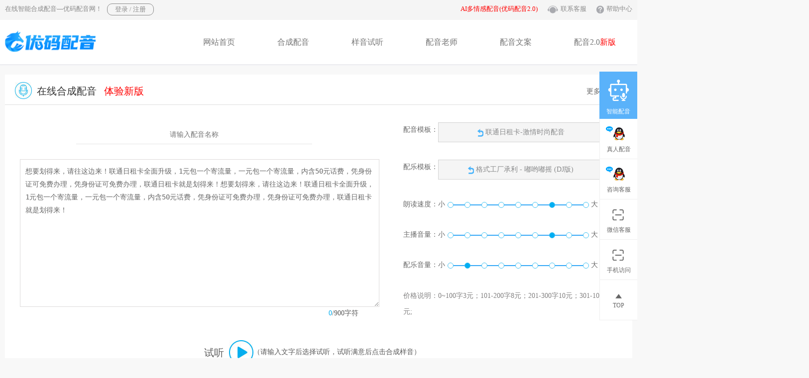

--- FILE ---
content_type: text/html
request_url: http://www.miaoyin365.com/b/1/2018440.html
body_size: 5047
content:
<!DOCTYPE html>
<html lang="en">
<head>
<meta charset="UTF-8">
<title>联通日租卡-激情时尚配音_手机通讯_优码配音网</title>
<meta name="keywords" content="日租">
<meta name="description" content="想要划得来，请往这边来！联通日租卡全面升级，1元包一个寄流量，一元包一个寄流量，内含50元话费，凭身份证可免费办理，凭身份证可免费办理，联通日租卡就是划得来！想要划得来，请往这边来！联通日租卡全面升级，1元包一个寄流量，一元包一个寄流量，内含50元话费，凭身份证可免费办理，凭身份证可免费办理，联通日租卡就是划得来！">
<link href="http://www.miaoyin365.com/statics/css/1/base.css" type="text/css" rel="stylesheet"/>
    <link href="http://www.miaoyin365.com/statics/css/1/show.css" type="text/css" rel="stylesheet"/>
	<style type="text/css">
	.footer{margin-top:0px;}
	</style>
</head>
<body>
<!--顶部-->
<div class="top">


    <div class="common">

        <span class="l">在线智能合成配音—优码配音网！</span>

        <div class="l">
           
					<script type="text/javascript">
		document.write('<iframe src="http://www.miaoyin365.com/index.php?m=member&c=index&a=mini&forward='+encodeURIComponent(location.href)+'&siteid=1" allowTransparency="true" id="iframepage" width="413" height="36"  onload="changeFrameHeight()"  frameborder="0" scrolling="no"></iframe>')
		</script>
        </div>

        <div class="r"><!--
           <div class="l stop5">
               <input type="text" name="q" id="q" value="" placeholder=" 输入关键词" class="s_btn l"/> <input type="button" name="searchbtn" onclick="search_q()" class="s_btn1 l" value="搜索"/>
           </div>
         -->
           <span class="l">
               <a href="http://www.ympeiyin.com/ai/24" target="_blank" title="AI多情感配音" style="color:red;">AI多情感配音(优码配音2.0)</a>
           </span>
            <span class="l">

               <a href="http://www.miaoyin365.com/index.php?m=content&c=qq" target="_blank" title="联系客服与我交流"><img src="http://www.miaoyin365.com/statics/images/1/ico_k.png" height="16" > 联系客服</a>
           </span>
              <span class="r">
               <a href="http://www.miaoyin365.com/service/"><img src="http://www.miaoyin365.com/statics/images/1/ico_h.png" height="16"> 帮助中心</a>
           </span>
        </div>
        <div class="c"></div>
    </div>


</div>

<div class="bai2">
	<div class="logonews common">

		  <span class="l">
			  <a href="http://www.miaoyin365.com/"><img src="/statics/images/1/logo.png" height="52"/></a>
		  </span>

		  <ul>
			  <li><a href="http://www.miaoyin365.com/" title="网站首页">网站首页</a></li>
			  <li><a href="http://www.miaoyin365.com/b/" title="在线文字转配音">合成配音</a></li>
			  <li><a href="http://www.miaoyin365.com/a/" title="主播配音">样音试听</a></li>
			  <li><a href="http://www.miaoyin365.com/c/" title="真人主播配音">配音老师</a></li>

			   <li><a href="http://www.miaoyin365.com/wenan/" title="配音文案">配音文案</a></li>
			  <li><a href="http://www.ympeiyin.com/ai/24" target="_blank" title="优码智配">配音2.0<label style="color:red;cursor:pointer;">新版</label></a></li>
		  </ul><div class="c"></div>
	</div>
</div><!--主体部分-->

  <div class="show_hcyy common">

        <p>
            <img src="http://www.miaoyin365.com/statics/images/1/ly.jpg" width="34"/>&nbsp;&nbsp;在线合成配音 &nbsp;&nbsp;<a href="http://www.ympeiyin.com/ai/24" target="_blank" style="color:red;">体验新版</a>
			
			<a href="/b/" target="_blank" class="r">更多模板>></a>
        </p>
  
 
 <div class="c760 l">
 
    
	   <div>
		  <input type="text" name="title" id="title" value="" placeholder="请输入配音名称" class="c760ipt"/>
	    <div class="c"></div>
	   </div>
	   
	   
	   <div class="txtar">
	     <textarea  id="words" onkeyup="strlen_verify(this, 'title_len', 900);">想要划得来，请往这边来！联通日租卡全面升级，1元包一个寄流量，一元包一个寄流量，内含50元话费，凭身份证可免费办理，凭身份证可免费办理，联通日租卡就是划得来！想要划得来，请往这边来！联通日租卡全面升级，1元包一个寄流量，一元包一个寄流量，内含50元话费，凭身份证可免费办理，凭身份证可免费办理，联通日租卡就是划得来！</textarea>
	   </div>
	 
     <span class="r y333"><label style="color: #02aeee;" id="title_len">0</label>/900字符</span>
	 
                    <div class="c"></div>
                     
 </div>
 
 
 <div class="r c550">
 
     <ul>
	    
		 <li>
		    <span class="l">配音模板：</span>
			<a href="/b/" target="_blank" class="pey l"><img src="/statics/images/1/ico_gh.png" style="vertical-align:middle;"> 联通日租卡-激情时尚配音</a>
		 </li>
		  <div class="c"></div>
		  <li>
		  
		   
            
						 
		    <span class="l">配乐模板：</span>
			<a href="javascript:;" onclick="showbgmp3()" class="pey l">
			<img src="/statics/images/1/ico_gh.png" style="vertical-align:middle;"> 
			<label id="bgtitle">格式工厂承利 - 嘟哟嘟摇 (DJ版)</label>
			</a>
		 </li>
	  <div class="c"></div>
	  
	   <li>
		    <span class="l">朗读速度：</span>
			
			 <input type="hidden" name="ipt2" id="ipt2" value="5"/>
				 <input type="hidden" name="ipt4" id="ipt4" value="1"/>
				 <input type="hidden" name="pyid" id="pyid" value="180"/>
		         <input type="hidden" name="mbid" id="mbid" value="440"/>
				 <input type="hidden" name="mburl" id="mburl" value="http://www.miaoyin365.com/b/1/2018440.html"/>
			 <div class="ss">
                    <span class="l">小</span>
					
                    <div class="set_line l" id="ipt1">
                        <a href="javascript:;" class="ch_line "></a>
                        <a href="javascript:;" class="ch_line " style="left: 34px;"></a>
                        <a href="javascript:;" class="ch_line " style="left:68px;"></a>
                        <a href="javascript:;" class="ch_line " style="left:102px;"></a>
                        <a href="javascript:;" class="ch_line " style="left:136px;"></a>
                        <a href="javascript:;" class="ch_line " style="left:170px;"></a>
                        <a href="javascript:;" class="ch_line hover" style="left:204px;"></a>
                        <a href="javascript:;" class="ch_line " style="left:238px;"></a>
                        <a href="javascript:;" class="ch_line " style="left:272px;"></a>
                    </div>
                    <span class="l">大</span>

                    <a href="javascript:;" onclick="setmr('ipt1',7)" class="mr l" title="恢复默认大小">（默认）</a>

                    <div class="c"></div>
                </div>
				
				
		 </li>
		 
		    <li>
		    <span class="l">主播音量：</span>
			
			  <div class="ss">
                    <span class="l">小</span>
                     <div class="set_line l" id="ipt3">
                         <a href="javascript:;" class="ch_line "></a>
                         <a href="javascript:;" class="ch_line " style="left: 34px;"></a>
                         <a href="javascript:;" class="ch_line " style="left:68px;"></a>
                         <a href="javascript:;" class="ch_line " style="left:102px;"></a>
                         <a href="javascript:;" class="ch_line " style="left:136px;"></a>
                         <a href="javascript:;" class="ch_line " style="left:170px;"></a>
                         <a href="javascript:;" class="ch_line hover" style="left:204px;"></a>
                         <a href="javascript:;" class="ch_line " style="left:238px;"></a>
                         <a href="javascript:;" class="ch_line " style="left:272px;"></a>
                     </div>
                    <span class="l">大</span>

                    <a href="javascript:;"  onclick="setmr('ipt3',7)"class="mr l" title="恢复默认大小">（默认）</a>

                    <div class="c"></div>
                </div>
			
			 </li>
			 
			  <li>
		    <span class="l">配乐音量：</span>
			 <div class="ss">
                    <span class="l">小</span>
                    <div class="set_line l " id="pyvol">
                        <a href="javascript:;" class="ch_line "></a>
                        <a href="javascript:;" class="ch_line hover" style="left: 34px;"></a>
                        <a href="javascript:;" class="ch_line " style="left:68px;"></a>
                        <a href="javascript:;" class="ch_line " style="left:102px;"></a>
                        <a href="javascript:;" class="ch_line " style="left:136px;"></a>
                        <a href="javascript:;" class="ch_line " style="left:170px;"></a>
                        <a href="javascript:;" class="ch_line " style="left:204px;"></a>
                        <a href="javascript:;" class="ch_line " style="left:238px;"></a>
                        <a href="javascript:;" class="ch_line " style="left:272px;"></a>
                    </div>
                    <span class="l">大</span>

                    <a href="javascript:;" onclick="setmr('pyvol',2)" class="mr l" title="恢复默认大小">（默认）</a>

                    <div class="c"></div>
                </div>
				 </li>
				 
				 <li class="wex">
				 价格说明：0~100字3元；101-200字8元；201-300字10元；301-1000字12元;
				 </li>
		   <div class="c"></div>
	 </ul>
 

 </div>
 
 <!--默认地址 <audio src="/index.php?m=pay&c=hcmp3&a=audio_mp3" id="hcmp3"></audio>
    <audio src="http://f.miaoyin365.com/uploadfile/2018/0705/20180705034534496.mp3" id="bgmp3" loop="loop"></audio>-->
	
        <audio src="http://fjs.miaoyin365.com/uploadfile/2018/0712/20180712113310825.mp3" id="hcmp3"></audio>
  

 <input type="hidden" name="bgmp3hi" id="bgmp3hi" value="http://f.miaoyin365.com/uploadfile/2018/0705/20180705034534496.mp3"/>
 <audio src="" id="bgmp3" loop="loop"></audio>
	
	
	
 <div class="c"></div>
 

 
 <div class="shit" id="mt15">
                          <span class="l">试听</span>
                          <a href="javascript:;" class="l" id="hcbtn"><img src="http://www.miaoyin365.com/statics/images/1/ico_st.jpg"/></a>
                          <label class="l mess">（请输入文字后选择试听，试听满意后点击合成样音）</label>
</div>
					 <div class="c"></div>
   <a href="javascript:;" onclick="succ()" class="hc_btn">完成并合成样音</a>
	
	 
   <div class="bqq">版权：图像、字体及背景音频仅供参考。<em>i</em>
    <div class="bqq_con">

优码配音平台所有音频干音（合成音频，主播音频）均授权用户商用。（背景音乐，字体，图像）来源于第三方分享者，其版权归原创作者拥有。若作为商业用途，请获取模板原作者授权。优码配音不承担由此引发的一切版权纠纷。<br/>
用户自行上传和使用音频等内容应遵守相关法律、法规，不得侵犯本网站及权利人的合法权利，情节严重者将依法追究其法律责任。<br/>
优码配音尊重知识产权，如知识产权权利人认为平台内容（包括但不限于用户自行上传分享的内容）涉嫌侵权，可通过邮件：1776454028@qq.com提出书面通知，我们将及时处理！<br/>
	</div>
   </div>
  </div>

<!--end-->

<div class="sbu">
    <div class="common">
           <p>如何使用优码配音网在线合成配音</p>
  <p style="font-size: 16px;padding-top: 10px;">基于人工智能 零基础在线制作配音、自定义合成背景音乐</p>

         
		 <div class="hcnews"></div>
        <div class="c"></div>

      
    </div>
</div>

<!--底部-->

<div class="footernews">
 <div class="common">
   <ul class="l">
   
     <li class="indexl">
	   <img src="http://www.miaoyin365.com/statics/images/1/logof.jpg"/>
	   
	   <p>
	     <img src="http://www.miaoyin365.com/statics/images/1/ico_hg.jpg"/> 0551-62856920 
	   </p>
	    <p>
	     <img src="http://www.miaoyin365.com/statics/images/1/ico_qq.jpg"/> 3004490397 
	   </p>
	     <p class="small">投诉/反馈：0551-62856920<br/>
		  
		     <div class="bqq">图像及背景音频仅供参考。<em>i</em>
    <div class="bqq_con">

优码配音平台所有音频干音（合成音频，主播音频）均授权用户商用。（背景音乐，字体，图像）来源于第三方分享者，其版权归原创作者拥有。若作为商业用途，请获取模板原作者授权。优码配音不承担由此引发的一切版权纠纷。<br/>
用户自行上传和使用音频等内容应遵守相关法律、法规，不得侵犯本网站及权利人的合法权利，情节严重者将依法追究其法律责任。<br/>
优码配音尊重知识产权，如知识产权权利人认为平台内容（包括但不限于用户自行上传分享的内容）涉嫌侵权，可通过邮件：1776454028@qq.com提出书面通知，我们将及时处理！<br/>
	</div>
   </div>
		  
		  </p>
	 </li>
	 
	 <li>
	     <p class="pytt">配音流程</p>
		 
		                   <a href="http://www.miaoyin365.com/service/20186.html" target="_blank" title="怎样充值">怎样充值</a>
                  <a href="http://www.miaoyin365.com/service/20184.html" target="_blank" title="配音步骤">配音步骤</a>
		 
	 <a href="http://www.miaoyin365.com/wenan/" target="_blank" title="广告文案">广告文案</a>
	 </li>
	 
	 
	  <li>
	     <p class="pytt">关于我们</p>
		 
		                   <a href="http://www.miaoyin365.com/service/20183.html" target="_blank" title="联系我们">联系我们</a>
                  <a href="http://www.miaoyin365.com/service/20182.html" target="_blank" title="关于我们">关于我们</a>
		 	 <a href="http://www.miaoyin365.com/b/2/2018495.html" target="_blank" title="在线制作合成配音">立即配音</a>
		
	 </li>
	 
	 <li class="ws">
	     <p class="pytt">热门配音</p>
		 
		
         <a href="http://www.miaoyin365.com/b/1/" target="_blank" title="关于我们">广告配音</a>
		  <a href="http://www.miaoyin365.com/b/2/" target="_blank" title="关于我们">专题片配音</a>
		   <a href="http://www.miaoyin365.com/a/" target="_blank" title="关于我们">真人配音</a>

		
	 </li>
   
   </ul>
   
   
   <div class="r">
	   <div class="wxss r">
		 
		 <div class="l">
		  嗨，微信关注优码配音网，优码配音小妹将为你配音打折哦！<br/>
		  <label>扫码减价>></label>
		 </div>
		 <span class="r">
		   <img src="http://www.miaoyin365.com/statics/images/1/erm.jpg" width="90" height="90"/>
		 </span>
		 
		 
		    <div class="c"></div>
		 </div>
	 
	 
	   <img src="http://www.miaoyin365.com/statics/images/1/ico_jg.jpg" class="ico_jg"/>
	   
	    <div class="c"></div>
		
		<div class="fwx">
		<img src="http://www.miaoyin365.com/statics/images/1/fwx.jpg" class="l"/>
	   
	    <a href="http://www.miaoyin365.com/index.php?m=content&c=qq"  class="l" target="_blank" title="点击与我咨询"><img src="http://www.miaoyin365.com/statics/images/1/fqq.jpg"/></a>
	   </div>
	</div>
   
    <div class="c"></div>
</div>

</div>


<div class="footmain">


<div class="common">

 <span >© Copyright 2017-2018 合肥优码科技有限公司  All Rights Reserved <a href="https://beian.miit.gov.cn/" target="_blank">ICP号：皖ICP备14022444号-10</a> 

 </span>
 <script>
var _hmt = _hmt || [];
(function() {
  var hm = document.createElement("script");
  hm.src = "https://hm.baidu.com/hm.js?17c0b9a23a9fbab9a571e58076def7dd";
  var s = document.getElementsByTagName("script")[0]; 
  s.parentNode.insertBefore(hm, s);
})();
</script>


<div class="c"></div>
</div>

</div>
 <script charset="UTF-8" id="LA_COLLECT" src="//sdk.51.la/js-sdk-pro.min.js"></script>
 <script>LA.init({id: "JkAOGgt4J81eU3f4",ck: "JkAOGgt4J81eU3f4"})</script>
<!-- js调用部分begin -->
<script src="http://www.miaoyin365.com/statics/js/1/jquery.min.js"></script>
<script src="http://www.miaoyin365.com/statics/js/1/index.js"></script>
<script src="http://www.miaoyin365.com/statics/js/1/base.js"></script>
<script language="javascript" src="http://www.miaoyin365.com/statics/js/1/layer/layer.js"></script>

<script>
(function(){
    var bp = document.createElement('script');
    var curProtocol = window.location.protocol.split(':')[0];
    if (curProtocol === 'https'){
   bp.src = 'https://zz.bdstatic.com/linksubmit/push.js';
  }
  else{
  bp.src = 'http://push.zhanzhang.baidu.com/push.js';
  }
    var s = document.getElementsByTagName("script")[0];
    s.parentNode.insertBefore(bp, s);
})();
</script>
<!-- js调用部分end -->


<div class="kefunews">

     <div class="robot">
          <a href="http://www.miaoyin365.com/b/2/2018495.html" target="_blank" title="在线智能合成配音">
          <img src="http://www.miaoyin365.com/statics/images/1/jqr.png" />
           <p>智能配音</p>
          </a>
     </div>

    <ul>
        <li>

            <a href="http://www.miaoyin365.com/index.php?m=content&c=qq" title="点击与我咨询" target="_blank">
                  <img src="http://www.miaoyin365.com/statics/images/1/kfqq.png"/>
                  <p>真人配音</p>
              </a>
            <div class="c150">
            周一至周六 8:30-18:00<br/>
            法定节假日请留言<br/>
            <label>专业主播配音，轻松制作好声音</label>

            </div>

        </li>

        <li>

            <a href="http://www.miaoyin365.com/index.php?m=content&c=qq" title="点击与我咨询" target="_blank">
                <img src="http://www.miaoyin365.com/statics/images/1/kfqq.png"/>
                <p>咨询客服</p>
            </a>

            <div class="c150">
                周一至周六 8:30-18:00<br/>
                法定节假日请留言<br/>
                <label>极简合成配音，一秒生成音频</label>

            </div>

        </li>

        <li>

            <a href="http://www.miaoyin365.com/index.php?m=content&c=qq" title="点击与我咨询" target="_blank">
                <img src="http://www.miaoyin365.com/statics/images/1/qqsm.png" class="sm1"/>
                <img src="http://www.miaoyin365.com/statics/images/1/qqsmh.png" class="sm2"/>
                <p>微信客服</p>
            </a>

            <div class="c150">

                <img src="http://www.miaoyin365.com/statics/images/1/erm.jpg" width="180"/>
                 <p>微信客服，配音减价喽</p>
            </div>

        </li>
		
		
  <li>

            <a href="http://www.miaoyin365.com/index.php?m=content&c=qq" title="点击与我咨询" target="_blank">
                <img src="http://www.miaoyin365.com/statics/images/1/qqsm.png" class="sm1"/>
                <img src="http://www.miaoyin365.com/statics/images/1/qqsmh.png" class="sm2"/>
                <p>手机访问</p>
            </a>

            <div class="c150">

                <img src="http://www.miaoyin365.com/statics/images/1/ymgzh.jpg" width="180"/>
                 <p>优码公众号，手机配音</p>
            </div>

        </li>
        <li  class="qqtop">

            <a href="javascript:goTop()">
                <img src="http://www.miaoyin365.com/statics/images/1/kftop.png" class="sm1"/>
                <img src="http://www.miaoyin365.com/statics/images/1/kftop1.png" class="sm2"/>

                <p>TOP</p>
            </a>

        </li>

    </ul>

</div><script src="http://www.miaoyin365.com/statics/js/1/khd.js"></script>


</body>
</html>

--- FILE ---
content_type: text/css
request_url: http://www.miaoyin365.com/statics/css/1/base.css
body_size: 3169
content:
@charset "utf-8";
/*default style*/
body,div,form,ul,ol,li,dl,dt,dd,h1,h2,h3,h4,h5,h6,p,header,menu,section,video,article,button,a{margin:0;padding:0;}
li{list-style:none}
body{font-size:14px;font-family:"微软雅黑","Microsoft YaHei","宋体";color:#595959;}
a{text-decoration:none;color:#595959;cursor:pointer;outline:0;}
a:active{border:none;}
a:after{border:none;}
a:hover{color:#01aef0;}
img{border:0;padding:0px;margin:0px;outline-width:0px;vertical-align: bottom;}
.l{float:left;}
.r{float:right;}
.c{clear:both;}
.common{width: 1260px;margin: auto;}

a:active, a:hover {
    outline: 0 none;
    transition: 130ms ease-in;
    -moz-transition: 130ms ease-in;
    -webkit-transition: 130ms ease-in;
    -o-transition: 130ms ease-in;
}
*:focus {outline: none;}

/* 分页 */
#pages { padding:14px 0 10px; font-family:宋体;text-align:center;margin-top:15px;margin-bottom:30px;}
#pages a {margin-right:5px; display:inline-block; padding:0 16px;border-radius: 3px;height: 32px; line-height: 32px; 
 background:#fff; border:1px solid #e3e3e3; text-align:center; color:#333; padding:0 16px}
 
#pages a.a1 { background:url(../images/admin_img/pages.png) no-repeat 0 5px; width:56px; padding:0 }
#pages a:hover { background:#f1f1f1; color:#000; text-decoration:none }
#pages span { display:inline-block; height: 32px; line-height: 32px; margin-right:5px;
background:#02aeee; border:1px solid #02aeee; color:#fff; text-align:center;padding:0 16px;border-radius: 3px;}


.top{height: 40px;background: #f5f5f5;width: 100%;color: #8b8b8b;font-size: 13px;}
.top a{color: #8b8b8b; font-size: 13px;}
.top a:hover{color: #01aef0;}
.top span{margin-top: 9px;}
.login{margin-top: 7px;}
.login a{display: block;font-size:13px;padding:2px 15px;border:1px solid #8b8b8b;float: left;border-radius: 10px;margin-left: 10px; color: #8b8b8b;}

.login a:hover{background: #02aeee;color: #fff;border:1px solid #02aeee;}
.top>div>div.r{width: 470x;}
.top>div>div.r span.l{margin-right: 20px;}
.top>div>div.r span.r{margin-right: 0px;}
.top>div>div.r span img{float: left;margin-top: 2px;margin-right: 5px;}


.logonews{padding-top: 18px;padding-bottom: 18px;}
.logonews>ul{float: left;margin-left: 130px;}
.logonews>ul li{margin-left: 85px;float: left;height: 53px;line-height: 53px;}
.logonews>ul li a{color: #767676;font-size: 16px;}
.logonews>ul li a:hover{color:#01aef0;}
.soeasy{background:#f4f5f7;padding-top:60px;padding-bottom:70px;margin-top:60px;}
.soeasy p{text-align:center;color:#2e2d2d;line-height:36px;font-size:24px;}
.soeasy p label{font-size:14px;color:#797a7a;}
.soeasy .img{width:1028px;height:165px;background:url(../../images/1/soeasy.jpg) no-repeat;margin:auto;margin-top:55px;}

.hcbtn{width:200px;height:50px;line-height:50px;text-align:center;display:block;margin:auto;background:#01aef0;
color:#fff;margin-top:50px;border-radius:30px;font-size:18px;}
.hcbtn:hover{color:#fff;background:#08bbfd;}
.bqq{color:#7b7b7b;position:relative;}
.bqq em {
    position: relative;
    display: inline-block;
    width: 1pc;
    height: 1pc;
    -webkit-border-radius: 40px;
    -moz-border-radius: 40px;
    border-radius: 40px;
    background: #c4c4c4;
    color: #fff;
    vertical-align: 0;
line-height: 1pc;font-style: normal;text-align:center;cursor:pointer;}
.bqq_con{
    position: absolute;
    top: -300px;
     left:280px;

    padding: 17px 19px 2pc 28px;
    width: 346px;
    height: auto;
    border: 1px solid #dfdfdf;
    background: #fff;
    color: #af9178;
    cursor: pointer;line-height:26px;display:none;
}
.bqq:hover .bqq_con{display:block;}
/*footernews*/
.footernews{background:#141414;padding-top:50px;padding-bottom:50px;}
.footernews>div>ul li{width:220px;float:left;}
.footernews>div>ul li p{padding-top:20px;font-size:16px;color:#94979c;padding-left:5px;}
.footernews>div>ul li a{display:block;padding-bottom:25px;color:#8e8e8e;}
.footernews>div>ul li p.pytt{color:#bbbbbb;font-size:16px;padding-left:0px;padding-top:10px;padding-bottom:30px;}
.indexl{margin-right:90px;}
.footernews>div>ul li.ws{width:100px;}
.footernews>div>div.r{width:350px;}
.wxss{width:300px;background:#222222;height:90px;padding:15px;margin-top:12px;}
.wxss>div.l{width:200px;color:#94979c;line-height:30px;}
.wxss>div.l label{color:#01aef0;}
.ico_jg{float:left;margin-top:-1px;margin-left:20px;}
.fwx img{margin-right:35px;margin-top:10px;}
.footmain{background:#101010;height:40px;line-height:40px;color:#8e8e8e;text-align:center;font-size:13px;}




.bai2{background:#fff;width:100%;border-bottom:1px solid #eaebef;
box-shadow: 0px 1px 2px 0px #eaebef;
}


.kefunews{width: 76px;background: #fff;position: fixed;top:20%;right: 0px;z-index:999;}
.robot{background:#5ab2fa; width: 76px;height: 95px;position: relative;}
.robot>a>img{left: 17px;top:16px;position: absolute;}
.robot>a>p{height: 30px;line-height: 30px;color: #fff;text-align: center;bottom: 0px;position: absolute;width: 100%;font-size: 12px;}
.kefunews>ul li{border-bottom: 1px solid #efefef;border-left: 1px solid #efefef;width: 75px;height: 80px;position: relative;}
.kefunews>ul li>a>img{position: absolute;top:15px;left: 12px;}
.kefunews>ul li>a>p{height: 37px;line-height: 37px;color: #666666;text-align: center;bottom: 0px;position: absolute;width: 100%;font-size: 12px;}
.kefunews>ul li.qqtop>a>img{position: absolute;top:28px;left: 31px;}
.kefunews>ul li.qqtop>a>p{padding-bottom: 10px;}
.kefunews>ul li:hover{background: #00b1f1;border-left: 1px solid #00b1f1;}
.kefunews>ul li:hover>a>p{color: #fff;}
.sm2{display: none;}
.kefunews>ul li:hover>a .sm1{display: none;}
.kefunews>ul li:hover>a .sm2{display: block;}
.c150{width: 186px;position: absolute;padding: 10px;background: #fff;left: -209px;font-size: 13px;line-height: 26px;display: none;
border: 1px solid #efefef;border-right:none;box-shadow:0px 0px 0px 1px #f1f1f1;
}
.c150 label{color: #00b1f1;}
.c150 p{text-align: center;}
.kefunews>ul li:hover .c150{display: block;}


/*待删除*/


.logo{padding-top: 8px;padding-bottom:8px;}
.logo>span.l{margin-top:5px;}
.search_ipt{background: #dc7c28;padding: 10px;border-radius: 50px;margin-left:140px;margin-top: 5px;}
.search_box{width: 380px;height: 35px;background: #fff;border: none;border-radius: 50px;padding-left: 10px;padding-right: 10px;margin-left: 5px;}
.search_btn{background: url("../../images/1/ico_b.jpg") no-repeat;width: 40px;height: 40px;border: none;margin-left: 15px;margin-right: 10px;cursor: pointer;}
.lxfs{font-size:30px; color: #ff0000;margin-top: 15px;font-weight: bold;}
.lxfs img{margin-right: 10px;}
.nav{background: #dc7c28;}
.nav a.allsec{width: 245px;background: #d25900;color: #fff;display: block;text-align: center;font-size: 18px;font-weight: bold;margin-right: 10px;}
.allsec:hover{color: #fff;}
.nav a{float: left;display: block;width: 120px;height: 42px;line-height: 42px; color: #fff;text-align: center;}
.nav img{float: left;}
.nav a:hover{background: #d25900;}

.footer{margin-top: 30px;background: #eeeeee;padding-top: 25px;padding-bottom: 25px;}
.footer ul li{width: 251px;border-right: 1px solid #cccccc;height: 170px;float: left;text-align: center;}
.footer ul li.r{border: none;}
.footer ul li p{color: #333333;font-size: 16px;padding-top: 10px;font-weight: bold;}
.footer ul li  a{display: block;padding-top: 5px;}
.footer_min{padding-top: 10px;padding-bottom: 10px;background: #000000;text-align: center;color: #fff;}
.footer_min p{line-height:26px;}
.footer_min a{color: #fff;}

.seebtn{background: #f28317;color: #fff;width: 120px;height: 33px;line-height: 33px;text-align: center;display: block;}


.gradient {
    background: #ffae12;
    background: -moz-linear-gradient(left, #ffae12 0, #f07d17 100%);
    background: -webkit-gradient(linear, left, right, color-stop(0, #ffae12), color-stop(100%, #f07d17));
    background: -webkit-linear-gradient(left, #ffae12 0, #f07d17 100%);
    background: -o-linear-gradient(left, #ffae12 0, #f07d17 100%);
    background: -ms-linear-gradient(left, #ffae12 0, #f07d17 100%);
    background: -webkit-gradient(linear, left top, right top, from(#ffae12), to(#f07d17));
    background: -webkit-gradient(linear, left top, right top, color-stop(0, #ffae12), to(#f07d17));
    background: -webkit-gradient(linear, left top, right top, color-stop(0, #ffae12), to(#f07d17));
    background: -webkit-gradient(linear, left top, right top, color-stop(0, #ffae12), to(#f07d17));
    background: -webkit-gradient(linear, left top, right top, color-stop(0, #ffae12), to(#f07d17));
    background: linear-gradient(to right, #ffae12 0, #f07d17 100%);
    filter: progid:DXImageTransform.Microsoft.gradient(GradientType=1, startColorstr=#ffae12, endColorstr=#f07d17);
    -ms-filter: "progid:DXImageTransform.Microsoft.gradient (GradientType=1, startColorstr=#ffae12, endColorstr=#f07d17)";
}
.gradient:hover{
    background: #f99b14;
    background: -moz-linear-gradient(left, #f99b14 0, #f38716 100%);
    background: -webkit-gradient(linear, left, right, color-stop(0, #f99b14), color-stop(100%, #f38716));
    background: -webkit-linear-gradient(left, #f99b14 0, #f38716 100%);
    background: -o-linear-gradient(left, #f99b14 0, #f38716 100%);
    background: -ms-linear-gradient(left, #f99b14 0, #f38716 100%);
    background: -webkit-gradient(linear, left top, right top, from(#f99b14), to(#f07d17));
    background: -webkit-gradient(linear, left top, right top, color-stop(0, #f99b14), to(#f38716));
    background: -webkit-gradient(linear, left top, right top, color-stop(0, #f99b14), to(#f38716));
    background: -webkit-gradient(linear, left top, right top, color-stop(0, #f99b14), to(#f38716));
    background: -webkit-gradient(linear, left top, right top, color-stop(0, #f99b14), to(#f38716));
    background: linear-gradient(to right, #f99b14 0, #f07d17 100%);
    filter: progid:DXImageTransform.Microsoft.gradient(GradientType=1, startColorstr=#f99b14, endColorstr=#f38716);
    -ms-filter: "progid:DXImageTransform.Microsoft.gradient (GradientType=1, startColorstr=#ffae12, endColorstr=#f07d17)";
    color: #fff;
}
.gradientblue{background: #1299f4;width: 140px;}
.gradientblue:hover{background: #0a86d9;color: #fff;}




.page .noPage { display:inline-block; width:56px; height:22px; line-height:22px; background:url(../img/icu/titleBg.png) repeat-x 0 -55px ; border:1px solid #e3e3e3; text-align:center; color:#a4a4a4; }

/*客服*/
.kf{width: 130px;border: 4px solid #00b6eb;border-radius: 5px;position:fixed;right:0px;top:30%;z-index:99;background:#fff;}
.kf>p{text-align: center;position: relative;height: 35px;line-height: 35px;border-bottom:  1px dashed #dddddd;}
.kf>p img{position: absolute;left:20px;top: 12px;}

.tx{width: 90px;margin: auto;display: block;height: 90px;margin-top: 15px;}
.tx img{border-radius: 50%;}
.zxx{width: 80px;height: 25px;line-height: 25px;text-align: center;color: #fff;background: #00b6eb;display: block;margin: auto;margin-top: 10px;font-size: 12px;}
.zxx:hover{background: #07acdc;color: #fff;}
.to1p{display: block;;margin: auto;width: 49px;margin-top: 14px;margin-bottom: 15px;}


    .leftkefu{width: 160px;
            position: fixed;
            left: 0px;
            top: 30%;
            z-index: 99;
        }
        .leftkefu>div{background: #fff;border: 1px solid #ff7402;text-align: center;padding-top: 15px;}
        .leftkefu>div img{margin-bottom: 15px;}
		
body .bian{border-radius:10px;}		
body .bian .layui-layer-setwin .layui-layer-close2{background-position: 1px -40px;
    cursor: pointer;width: 16px;
    height: 16px;top:0px;right:0px;}

.footernews>div>ul li p.small{font-size:13px;}
.s_btn{height:28px;line-height:28px;border:1px solid #ebe9e9;width:200px;margin-top:2px;margin-right:4px;padding-left:5px;}
.stop5{margin-top:1px;}
.s_btn1{width:60px;height:32px;line-height:32px;background:#fff;color:#666;text-align:center;border:none;margin-top:2px;cursor:pointer;margin-right:25px;border:1px solid #dadada;}
.link {padding-top:15px;padding-bottom:15px;}
.link a{margin-right:8px;}

.xglist{color: #5ab2fa;margin-top: 10px;line-height: 26px;}
.xglist a{color: #5ab2fa;}
.xglist a:hover{text-decoration: underline;}

--- FILE ---
content_type: text/css
request_url: http://www.miaoyin365.com/statics/css/1/show.css
body_size: 2026
content:
body{background: #f8f8f8;}
.webstie{background: #fff;padding-top: 10px;padding-bottom: 10px;margin-top: 20px;}
.show{background: #fff;margin-top: 20px;min-height: 700px;padding-top: 30px;padding-bottom:20px;}
.show>div.l{width:780px;padding-left:50px;padding-right: 50px;border-right: 1px solid #dcdcdc;height: 100%;}
.show>div.l h1{text-align: center;font-size: 20px;color: #666;font-weight: normal;}
.view{text-align: center;height: 40px;line-height: 40px;border-bottom: 1px solid #dddddd;color: #ababab;}

.paly_q{border-bottom: 1px solid #dddddd;padding-top: 40px;padding-bottom:40px;}
.paly_q img{border-radius: 50%;}

.paly_mp3{border:1px solid #eeeeee;width: 355px;padding: 11px;margin-left: 40px;margin-top: 35px;}
.paly_q div.r{width: 180px;line-height: 26px;padding-top: 20px;}
.paly_txt{padding-top: 30px;}
.paly_txt .tit{color: #272727;font-size: 18px;}
.paly_txt .con p{line-height: 24px;padding-top: 10px;}

.show>div.r{width: 340px;margin-right: 15px;}
.show>div.r>a>img{border-radius: 50%;}
.rinfo{padding-left: 15px; line-height: 26px;}
.rinfo label{color: #fa453c;}

.infox{color: #737373;line-height: 26px;padding-top: 25px;}
.tuijian{height: 60px;line-height: 60px;border-bottom: 1px dashed #d9d9d9;font-size: 16px;padding-top: 20px;}
.list_show li{border-bottom: 1px dashed #d9d9d9;padding-bottom: 10px;}
.list_show li p{padding-top: 10px;font-size: 16px;}
.list_show li p span{font-size: 14px;}
.footer{border-top:2px solid #fff;}

.allpro li{padding:13px 13px;border:1px solid #e5e5e5;border-radius:8px;margin-top:20px;}
.allpro li>img.l{margin-top:2px;margin-right:7px;}
.allpro li>div.r{width:430px;}
.allpro li>div.r>a.seebtn{width:90px;height:26px;color:#fff;line-height:26px;background:#02aeee;display:block;border-radius:5px;font-size:12px;}
.allpro li>div.r .l{margin-top:3px;color:#656565}
.allpro li>a.l{margin-top:4px;color:#7f7f7f;}
.canlist li{border-bottom:1px dashed #dddddd;padding-top:8px;    color: #4f6070;padding-bottom:8px;line-height:26px;}
.show_hcyy>p img{vertical-align:middle;margin-top:-6px;}

/*合成样音*/
.show_hcyy{background: #fff;padding-top: 10px;padding-bottom: 20px;margin-top: 20px;}
.show_hcyy>p{padding: 10px 20px;font-size: 20px;color: #333333;border-bottom: 1px solid #dddddd;}
.show_hcyy>div{width: 1215px;margin: auto;}
.setyy{padding-bottom:15px;}
.setyy>div.r{width: 50%;}
.setyy>div.l{width: 43%;padding-left: 7%;}
.setyy>div.l>p,.setyy>div.r>p{font-size: 16px;color: #414141;padding-bottom: 10px;padding-top: 15px;}
.setyy>div.l .paly_mp3{margin: 0px;padding: 9px;}
.gh{background: #eeeeee;display: block;width: 350px;padding: 12px 10px;text-align: center;font-size: 15px;color: #2e2d2d;}

.setul>li{margin-bottom:15px;}
.setul>li>p{font-size: 16px;color: #414141;padding-bottom: 10px;padding-top: 25px;}
.setul>li{width:33%;float:left;}
.setul .paly_mp3{margin:0px;}
.h45{height:45px;line-height:45px;font-size:16px;margin-top:30px;}

.set_line{border-top:2px #37a9f7 solid;width: 272px;position: relative;}
.ch_line{position: absolute;width: 10px; height: 10px;left: 0px;background: #fff; display: block;top: -7px;border:1px solid #43c3f2;border-radius:50%;}
.ss{margin-top: 0px;}
.set_line{margin-top: 15px;margin-left: 5px;margin-right:16px;}
.set_line a.hover{width: 10px;height: 10px;border-radius: 50%;    background: #00aef3;}
.mr{display: block;margin-top:8px;color: #8f9092;}

.txt_info{width: 1200px;margin: auto;border-top: 1px solid #d6d6d6;margin-top: 20px;}
.txt_info>div{width: 980px;margin: auto;margin-top: 20px;border: 1px solid #d6d6d6;padding: 15px 30px;}
.text_info{width: 290px;height: 35px;line-height: 35px;text-align: center;margin: auto;display: block;font-size:16px;
border: none;border-bottom: 1px solid #adadad;}
.text_box{height: 250px;margin-top: 30px;width: 98%;padding:10px;line-height:24px;color:#333;font-size:14px;}

#mt15{margin-top:15px;}
.shit{padding-left: 400px;margin-top:20px;}

.myaudio{
	width: 200px;
    height: 30px;
	float:left;
}
.shit>span.l{font-size: 20px;margin-top: 12px;margin-right: 10px;}
.shit>label.l{margin-top: 15px;}
.hc_btn{display: block;width: 200px;height: 50px;
line-height: 50px;text-align: center;background: #02aeee;
color: #fff;margin: auto;margin-top: 40px;font-size: 18px;margin-bottom: 10px;border-radius:100px;}
.hc_btn:hover{background: #0dbafa;color: #fff;}
.showmp3{width: 770px;height: 600px;background: #fff;}
.showmp3>div.l{width: 190px;border-right: 1px solid #dbdbdb;height: 100%;}
.showmp3>div.l ul li{border: 1px solid #dbdbdb;border-top: none;height: 45px;line-height: 45px;text-align: center;border-right: none;}
.showmp3>div.r{width: 579px;height: 100%;overflow-y: scroll;}
.showmp3>div.r ul li{height: 45px;line-height: 45px;border-bottom: 1px solid #dbdbdb;padding-left: 10px;}
.showmp3>div.r ul li>img{margin-top: 15px;margin-right: 10px;}
.showmp3>div.r ul li>span.l{margin-left: 10px;}
.showmp3>div.r ul li> object{margin-top: 13px;}
.showmp3>div.r ul li a.sss{margin-left: 10px;color: #736f6f;}
.showmp3>div.r ul li a.fx{width: 105px;display: block;height:40px;overflow:hidden}
.showmp3>div.l ul li.hover{background:#fafafa;color:#262727;}
.show_hcyy>p.smss{text-align:center;padding-top:10px;color:#333333;font-size:13px;}
.show_hcyy>p>a.r{font-size:14px;color:#676767;margin-top:5px;}
.sbu{background: #f4f5f7;width: 1260px;margin:auto;padding-bottom: 60px;padding-top:35px;margin-top: 25px;margin-bottom:30px;}
.sbu p{text-align: center;font-size: 24px;color: #333333;padding-top: 20px;}
.sbu span{margin-top: 50px;}
.sbu span.l{margin-right: 120px;}
.sbu span.jg{margin-top: 80px;}
.show_hcyy>div.c760{width:700px;padding:30px;margin-top:10px;}
.c760tit{font-size:18px;color:#686868;margin-top:7px;}
.c760ipt{width:470px;height:36px;line-height:36px;color:#777676;border:none;border-bottom:1px solid #e4e4e4;font-size:14px;display:block;margin:auto;text-align:center;}

.txtar textarea{width:700px;border:1px solid #dedbdb;height:275px;margin-top:30px;padding:10px;color:#666;
font-size:14px;line-height:26px;}
.show_hcyy>div.c550{width:450px;margin-right:10px;}
.c550 ul li{margin-top:35px;}
.c550 ul li span{font-size:14px;color:#686868;margin-top:6px;}
.pey{display:block;background:#f5f5f5;height:38px;line-height:38px;border:1px solid #d2d2d2;width:330px;text-align:center;color:#898a8b;}
.y333{margin-right:20px;}
.sbu>div>span.l{margin-left:40px;}
.sbu>div>span.r{margin-right:40px;}
.wex{line-height:32px;color:#828181;}

.hcnews{
	width: 1028px;
    height: 165px;
    background: url(../../images/1/soeasy.jpg) no-repeat;
	margin:auto;margin-top:40px;}

.c1100{width:1100px;}
.c1100>div.l{width:270px;height:560px;background:#fff;border-right:1px solid #dfdfdf;padding:20px;}
.c1100>div.l>img{margin:auto;margin-top:15px;display:block;}
.c1100>div.l>p{text-align:center;padding-top:10px;padding-bottom:30px;color:#252525;font-size:16px;}

.c1100>div.r{background:#fff;width:738px;height:550px;padding:25px;overflow-y: auto;}
.c1100>div.r>p{font-size:18px;color:#000000;}
.cboder{border:1px solid #e6e6e6;background;#fff;margin:auto;margin-top:30px;margin-bottom:30px;}

.mads {
    background: url(../../images/1/m_ads.jpg) no-repeat;
    width: 100%;
    height: 250px;
}

.website {
    background: #fff;
    padding: 15px;
    width: 1068px;
    margin: auto;
    margin-top: 30px;
	border:1px solid #eaebef;
}

--- FILE ---
content_type: application/javascript
request_url: http://www.miaoyin365.com/statics/js/1/khd.js
body_size: 2125
content:
var hcmp3 = "";
var bgmp3 = "";
var flag  = 1;//是否要生成    
$(function() {
	 hcmp3 = document.getElementById("hcmp3");
	 bgmp3 = document.getElementById("bgmp3");
	 
	  
	 $("#hcbtn").click(function(){
		 
		bgmp3.volume = ($("#pyvol a.hover").index()+1) / 10;
		
		if(flag==1){
			
			var words = $.trim($("#words").val());
			var ipt1 = $("#ipt1 a.hover").index();
			ipt1 = ipt1+1;

			var ipt2 = $("#ipt2").val();
			
			var ipt3 = $("#ipt3 a.hover").index();
			ipt3 = ipt3+1;
			
			var ipt4 = $("#ipt4").val();

		    if (!ck_null(words)) {
				layermsg("请输入需要配音的内容",2);
               $(".mess").html("<font color='red'>（请输入需要配音的内容）</font>");
               return false;
           }
		   
		   $(".mess").html("<font color='#0ea98a'>（正在生成预览请稍后。。。）</font>");
		   
		    $.post("/index.php?m=pay&c=hcmp3&a=sckhd", {
                words: words,
                ipt1: ipt1,
                ipt2: ipt2,
                ipt3: ipt3,
                ipt4: ipt4,
            }, function(result) {
				if(result=="login"){
						layermsg_fun("您已试听超过5次，登陆后继续试听",2,3000,"showlogin()");
				}
				if(result=="y"){
					  $(".mess").html("<font color='red'>（预览生成成功，正在播放,预览只播放前100字符）</font>");
					hcmp3.load();
					mp3play();
					flag = 2;
				}
				if(result=="m"){
					alert("预览生成失败，请联系客服！");
				}
				
            });
			
		}
		if(flag==2){
			mp3play();
		}
		
		
	 });
	 
	  $('#hcmp3').on('ended', function() {
                console.log("音频已播放完成");
                $("#hcbtn img").attr("src","/statics/images/1/ico_st.jpg");
				bgmp3.pause();
      });
	  
	 $("#words").focus(function() {
		 
		$("#hcmp3").attr("src","/index.php?m=pay&c=hcmp3&a=audio_mp3");
		var bgmp3hi = $("#bgmp3hi").val();
        $("#bgmp3").attr("src",bgmp3hi);
		
        if (hcmp3.paused) {
            $(".mess").html("<font style='color:#1780c6'>（输入文字，先试听后，点击合成样音按钮）</font>");
        } else {
            alert("播放状态无法修改，请先暂停!");
            $("#words").blur();
        }
    });
	/*信息设置*/
	$("#ipt1 a,#ipt3 a,#ipt2,#ipt4").click(function(){
		
	    $("#hcmp3").attr("src","/index.php?m=pay&c=hcmp3&a=audio_mp3");
		var bgmp3hi = $("#bgmp3hi").val();
        $("#bgmp3").attr("src",bgmp3hi);
		
		
		 if (!hcmp3.paused) {
			  alert("播放状态无法修改，请先暂停!");
		 }else{
			 flag = 1;
		     $(this).addClass("hover").siblings('a').removeClass('hover');
		 }
	});
	$("#pyvol a").click(function(){
		$(this).addClass("hover").siblings('a').removeClass('hover');
		bgmp3.volume = ($("#pyvol a.hover").index()-1) / 10;
	});
	
});

function showbgmp3(){
	layer.open({
	  title:"选择背景音乐（背景音乐仅为配音效果展示，版权归作者所有，本网站无权授权商用。）",
	  type: 2, 
	  area: ['770px', '643px'],
	  content: ['/index.php?m=content&c=index&a=lists&catid=154',"no"],
	  shadeClose:true,
      anim: 5,
	}); 
}



function setmr(v,k){
	flag = 1;
     k = k-1;
	$("#"+v+" a").eq(k).addClass("hover").siblings('a').removeClass('hover');
}

function mp3play() {
	
    if (hcmp3.paused) {
        hcmp3.play();
	    bgmp3.play();
		$("#hcbtn img").attr("src","/statics/images/1/ico_st_1.jpg");
        return;
    } else {
		$("#hcbtn img").attr("src","/statics/images/1/ico_st.jpg");
        hcmp3.pause();
		bgmp3.pause();
    }
}


function ck_null(v) {
    if (v == null || v == '') {
        return false
    }
    return true
}

function strlen_verify(obj, checklen, maxlen) {

	var v = obj.value, maxlen = !maxlen ? 200 : maxlen, curlen = maxlen, len = strlen(v);
	if(curlen >= len) {
		$('#'+checklen).html(len);
	} else {
		obj.value = mb_cutstr(v, maxlen);
	}
	flag = 1;
}
function mb_cutstr(str, maxlen) {
	return str.substring(0,900);
}

function strlen(str) {
	return (str.indexOf('\n') != -1) ? str.replace(/\r?\n/g, '').length : str.length;
}
function setbgmp3(title,src){
  window.top.layer.closeAll();
  window.top.$("#bgtitle").html(title);
  window.top.bgmp3.src=src;
  window.top.bgmp3.load();

}

function succ(){
	
	        var words = $.trim($("#words").val());
			var title = $.trim($("#title").val());
			if(title==null || title==""){
				layermsg("先请输入配音标题！",2,"2000","");return false;
			}
			
			var ipt1  = $("#ipt1 a.hover").index();
			ipt1 = ipt1+1;

			var ipt2  = $("#ipt2").val();
			
			var ipt3  = $("#ipt3 a.hover").index();
			ipt3 = ipt3+1;
			
			var ipt4  = $("#ipt4").val();
			var mbid  = $("#mbid").val();
			var mburl = window.location.href;
			var pyyl  = $("#pyvol a.hover").index();
			pyyl = pyyl+1;
			
			var pysrc = $("#bgmp3").attr("src");
			
	        $.post("/index.php?m=pay&c=order", {
                words: words,
                ipt1: ipt1,
                ipt2: ipt2,
                ipt3: ipt3,
                ipt4: ipt4,mbid: mbid,mburl: mburl,pyyl: pyyl,pysrc: pysrc,title:title
            }, function(result) {
				
				  if(result=="e1"){
					  layermsg_fun("还未登录，请先登录！",2,"2000","showlogin()");return false;
				  }
				  if(result=="e2"){
					  layermsg("字数受限");return false;
				  }
				  if (!isNaN(result)) {
                  
				   
						layer.open({
						  title:"",
						  type: 2, 
						  area: ['770px', '495px'],
						  content: [' /index.php?m=member&c=order&trade_sn='+result,"no"],
						  shadeClose:false,
						  closeBtn:1,
						}); 
	
                  }
				
            });
}

--- FILE ---
content_type: application/javascript
request_url: http://www.miaoyin365.com/statics/js/1/base.js
body_size: 1089
content:
/*提示信息*/
function layermsg(str='操作成功',icon="1",ms="3000",url_forward){
	
	
	window.top.layer.msg(str, {
	  icon: icon,
	  time: ms //2秒关闭（如果不配置，默认是3秒）
	},function(){
	  if(url_forward!="" && url_forward!=null){
		  redirect(url_forward);
	  }
	});  
	
}

/*提示信息*/
function layermsg_fun(str='未执行任何操作',icon="1",ms="3000",fun){
	window.top.layer.msg(str, {
	  icon: icon,
	  time: ms //2秒关闭（如果不配置，默认是3秒）
	},function(){
		eval(fun);
	});  
	
}
/*跳转函数*/
function redirect(url){
	 if(url=="goback" || url=="close"){
		if(url=="goback")
		   window.history.back();
	  if(url=="close")
		   window.close();
	 }else{
		 location.href = url;
	 }
	
}
/*登录函数*/
function showlogin(){
     layer.open({
	  title:false,
	  type: 2, 
	  area: ['488px', '440px'],
	  content: ['/u/login.html',"no"],
      anim: 1,
	  closeBtn:1,
	  skin: 'bian'
	}); 
	
}

//回到顶部函数
function goTop(){
	$('html,body').animate({'scrollTop':0},300);
}

function showyy(title,src,url,img){
	
		var str="<div class='yy'><div class='obj'><p>"+title+"</p> <div class='tcimg'><img src='"+img+"'/></div>";
	
		str = str+"<audio controls autoplay=\"autoplay\" controlsList=\"nodownload\" οncοntextmenu=\"return false\"> <source src=\""+src+"\" type=\"audio/mpeg\">IE8以下浏览器不支持音乐播放。</audio>";
		str = str+"<a href='"+url+"' class='seebtn yd' target='_blank'>使用此样音制作</a></div>";
		str = str+"</div>";
   layer.open({
	  title:"",
	  area:['400px',''],
	  type: 1, 
	  content:str,
	 shadeClose:true,
	});  
} 

 function showzhubo(url){
  layer.open({
	  title:false,
	  type: 2, 
	  area: ['1100px', '600px'],
	  content: url,
      anim: 1,

	}); 
}
  

function showzr(url){
	layer.open({
	  title:"",
	  type: 2, 
	  area: ['400px', '280px'],
	  content: [url,"no"],
      anim: 1,
	  closeBtn:2,
	  shadeClose:true,
	}); 
		 
} 
function search_q(){
	
	var q = $("#q").val();
	
		location.href="http://www.miaoyin365.com/index.php?m=pay&c=search&a=zhubo&q="+q;
	
}